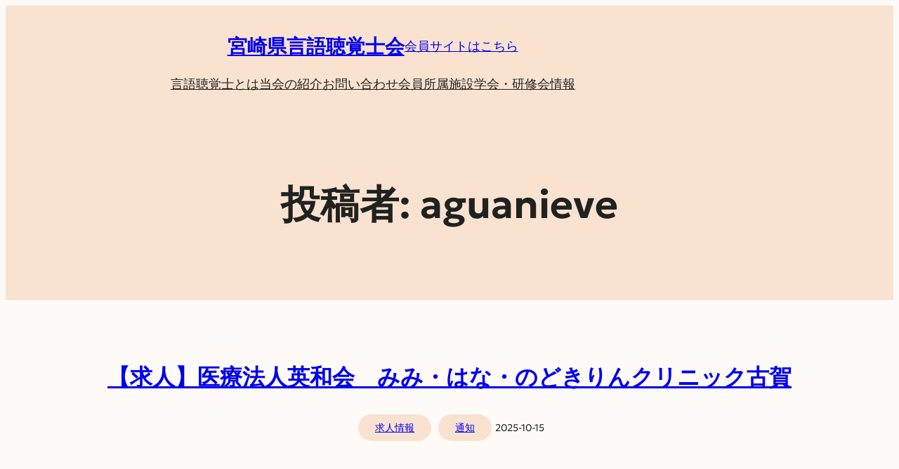

--- FILE ---
content_type: text/css
request_url: https://miyazaki-st.net/wp-content/cache/wpfc-minified/degdll63/9ptn6.css
body_size: 1933
content:
.entry-content .wp-block-custom-block-container{box-shadow:0 1px 3px 0 rgba(0,0,0,.1),0 1px 2px 0 rgba(0,0,0,.06);padding:30px 50px}.bg-auto{background-size:auto!important}.bg-cover{background-size:cover!important}.bg-contain{background-size:contain!important}.bg-100{background-size:100%!important}.bg-no-repeat{background-repeat:no-repeat!important}.bg-repeat{background-repeat:repeat!important}.bg-repeat-x{background-repeat:repeat-x!important}.bg-repeat-y{background-repeat:repeat-y!important}.ead-loading-wrap{position:relative;height:100%}.ead-loading-main{display:-webkit-box;display:-webkit-flex;display:-ms-flexbox;display:flex;-webkit-flex-wrap:wrap;-ms-flex-wrap:wrap;flex-wrap:wrap;-webkit-box-align:center;-webkit-align-items:center;-ms-flex-align:center;align-items:center;background:#e4eaf1;height:100%;opacity:.5}.ead-loading{text-align:center;width:100%}.ead-loading span{display:block;font-size:14px;color:#74787d}.ead-loading img{margin:0 auto}.ead-loading-foot{position:absolute;left:0;bottom:0;right:0;padding:10px 20px 53px;font-size:14px;text-align:center}.ead-loading-foot .ead-loading-foot-title{margin:0 0 20px!important;color:#404347;font-size:14px;font-weight:700}.ead-loading-foot .ead-loading-foot-title span{display:block;margin-top:15px;font-size:14px;letter-spacing:0}.ead-loading-foot p{margin-bottom:0;color:#1a1f2a}.ead-loading-foot span{margin:0 10px}.ead-loading-foot .ead-document-btn{color:#1a1f2a;cursor:pointer;display:inline-block;text-decoration:underline}.ead-loading-foot .ead-document-btn:active{opacity:.5}.ead-loading-foot .ead-loading-foot-title img{margin:0 auto}.ead-loading-foot .ead-document-btn img{display:inline-block;vertical-align:middle;margin-right:2px}.timeline {
-webkit-box-sizing: border-box;
box-sizing: border-box;
position: relative;
}
.timeline *,
.timeline :after,
.timeline :before {
-webkit-box-sizing: inherit;
box-sizing: inherit;
}
.timeline:not(.timeline--horizontal):before {
background-color: #ddd;
bottom: 0;
content: "";
left: 50%;
margin-left: -2px;
position: absolute;
top: 0;
width: 4px;
z-index: 1;
}
.timeline__wrap {
overflow: hidden;
position: relative;
z-index: 2;
}
.timeline__item {
font-size: 16px;
font-size: 1rem;
padding: 0.625rem 2.5rem 0.625rem 0;
position: relative;
width: 50%;
z-index: 2;
}
.timeline__item:after {
background-color: #fff;
border: 4px solid #ddd;
border-radius: 50%;
content: "";
height: 20px;
position: absolute;
right: -10px;
-webkit-transform: translateY(-50%);
-ms-transform: translateY(-50%);
transform: translateY(-50%);
top: 50%;
width: 20px;
z-index: 1;
}
.timeline__item.animated {
-webkit-animation-duration: 1s;
animation-duration: 1s;
-webkit-animation-fill-mode: both;
animation-fill-mode: both;
opacity: 0;
}
.timeline__item.fadeIn {
-webkit-animation-name: fadeIn;
animation-name: fadeIn;
}
.timeline__item--left {
left: 0;
}
.timeline__item--right { padding: 0.625rem 0 0.625rem 2.5rem;
}
.timeline__item--right:after {
left: -11px;
}
.timeline__item--right .timeline__content:before {
border-bottom: 11px solid transparent;
border-right: 12px solid #ccc;
border-left: none;
border-top: 11px solid transparent;
left: -12px;
}
.timeline__item--right .timeline__content:after {
border-bottom: 10px solid transparent;
border-right: 12px solid #fff;
border-left: none;
border-top: 10px solid transparent;
left: -10px;
}
.timeline__content {
background-color: #fff;
border: 1px solid #ccc;
border-radius: 10px;
color: #333;
display: block;
padding: 1.25rem;
position: relative;
}
.timeline__content:after,
.timeline__content:before {
content: "";
height: 0;
position: absolute;
-webkit-transform: translateY(-50%);
-ms-transform: translateY(-50%);
transform: translateY(-50%);
top: 50%;
width: 0;
}
.timeline__content:before {
border-bottom: 11px solid transparent;
border-left: 12px solid #ccc;
border-top: 11px solid transparent;
right: -12px;
z-index: 1;
}
.timeline__content:after {
border-bottom: 9px solid transparent;
border-left: 11px solid #fff;
border-top: 9px solid transparent;
right: -11px;
z-index: 2;
}
.timeline__content label {
font-size: 1.25rem;
font-weight: 700;
margin: 0 0 0.625rem;
}
.timeline__content p {
font-size: 0.9375rem;
line-height: 1.5;
margin-bottom: 10px;
}
.timeline--horizontal {
font-size: 0;
padding: 0 3.125rem;
overflow: hidden;
white-space: nowrap;
}
.timeline--horizontal .timeline-divider {
background-color: #ddd;
display: block;
height: 4px;
left: 40px;
position: absolute;
-webkit-transform: translateY(-50%);
-ms-transform: translateY(-50%);
transform: translateY(-50%);
right: 40px;
z-index: 1;
}
.timeline--horizontal .timeline__items {
-webkit-transition: all 0.8s;
-o-transition: all 0.8s;
transition: all 0.8s;
will-change: transform;
}
.timeline--horizontal .timeline__item {
display: inline-block;
left: 0;
padding: 0 0 2.5rem;
position: relative;
-webkit-transition: none;
-o-transition: none;
transition: none;
vertical-align: top;
white-space: normal;
}
.timeline--horizontal .timeline__item:after {
left: 50%;
right: auto;
-webkit-transform: translate(-50%, -50%);
-ms-transform: translate(-50%, -50%);
transform: translate(-50%, -50%);
top: 100%;
}
.timeline--horizontal .timeline__item .timeline__item__inner {
display: flex !important;
height: 100%;
width: 100%;
justify-content: center;
}
.timeline--horizontal .timeline__item .timeline__content__wrap {
display: flex;
align-items: end;
margin: 0;
padding: 0;
vertical-align: bottom;
}
.timeline--horizontal .timeline__item .timeline__content:before {
border-left: 12px solid transparent;
border-right: 12px solid transparent;
border-top: 12px solid #ccc;
left: 50%;
right: auto;
-webkit-transform: translateX(-50%);
-ms-transform: translateX(-50%);
transform: translateX(-50%);
top: 100%;
}
.timeline--horizontal .timeline__item .timeline__content:after {
border-left: 10px solid transparent;
border-right: 10px solid transparent;
border-top: 10px solid #fff;
left: 50%;
right: auto;
-webkit-transform: translateX(-50%);
-ms-transform: translateX(-50%);
transform: translateX(-50%);
top: 100%;
}
.timeline--horizontal .timeline__item--bottom {
padding: 2.5rem 0 0;
}
.timeline--horizontal .timeline__item--bottom:after {
top: 0;
}
.timeline--horizontal .timeline__item--bottom .timeline__content__wrap {
vertical-align: top;
}
.timeline--horizontal .timeline__item--bottom .timeline__content:before {
border-bottom: 12px solid #ccc;
border-left: 12px solid transparent;
border-right: 12px solid transparent;
border-top: none;
bottom: 100%;
top: auto;
}
.timeline--horizontal .timeline__item--bottom .timeline__content:after {
border-bottom: 10px solid #fff;
border-left: 10px solid transparent;
border-right: 10px solid transparent;
border-top: none;
bottom: 100%;
top: auto;
}
.timeline-nav-button {
background-color: #fff;
border: 2px solid #ddd;
border-radius: 50px;
-webkit-box-sizing: border-box;
box-sizing: border-box;
-webkit-box-shadow: none;
box-shadow: none;
cursor: pointer;
display: block;
height: 40px;
outline: 0;
position: absolute;
text-indent: -9999px;
-webkit-transform: translateY(-50%);
-ms-transform: translateY(-50%);
transform: translateY(-50%);
top: 50%;
width: 40px;
z-index: 10;
}
.timeline-nav-button:disabled {
opacity: 0.5;
pointer-events: none;
}
.timeline-nav-button:before {
background-position: center center;
background-repeat: no-repeat;
content: "";
display: block;
height: 14px;
left: 50%;
position: absolute;
-webkit-transform: translateX(-50%) translateY(-50%);
-ms-transform: translateX(-50%) translateY(-50%);
transform: translateX(-50%) translateY(-50%);
top: 50%;
width: 8px;
}
.timeline-nav-button--prev {
left: 0;
}
.timeline-nav-button--prev:before {
background-image: url(//miyazaki-st.net/wp-content/plugins/timeline-block-block/assets/images/arrow-left.svg);
}
.timeline-nav-button--next {
right: 0;
}
.timeline-nav-button--next:before {
background-image: url(//miyazaki-st.net/wp-content/plugins/timeline-block-block/assets/images/arrow-right.svg);
}
.timeline--mobile {
padding: 0;
}
.timeline--mobile:before {
left: 10px !important;
margin: 0 !important;
}
.timeline--mobile .timeline__item {
left: 0;
padding-left: 40px;
padding-right: 0;
width: 100%;
}
.timeline--mobile .timeline__item:after {
left: 2px;
margin: 0;
}
.timeline--mobile .timeline__item .timeline__content:before {
left: -12px;
border-bottom: 12px solid transparent;
border-right: 12px solid #ccc;
border-left: none;
border-top: 12px solid transparent;
}
.timeline--mobile .timeline__item .timeline__content:after {
left: -10px;
border-bottom: 10px solid transparent;
border-right: 10px solid #fff;
border-left: none;
border-top: 10px solid transparent;
}
@-webkit-keyframes fadeIn {
0% {
opacity: 0;
top: 70px;
}
100% {
opacity: 1;
top: 0;
}
}
@keyframes fadeIn {
0% {
opacity: 0;
top: 70px;
}
100% {
opacity: 1;
top: 0;
}
}
@-webkit-keyframes liftUp {
0% {
top: 0;
}
100% {
top: -15px;
}
}
@keyframes liftUp {
0% {
top: 0;
}
100% {
top: -15px;
}
}